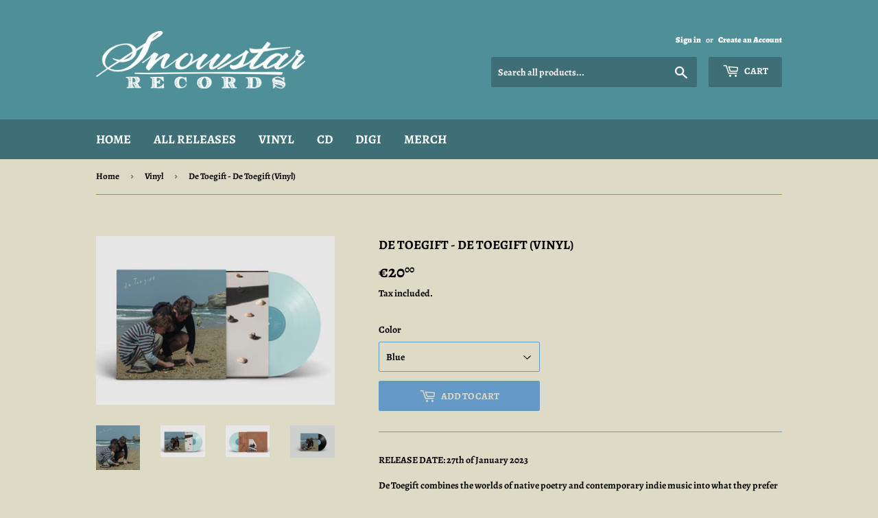

--- FILE ---
content_type: text/html; charset=utf-8
request_url: https://snowstar-records.myshopify.com/collections/vinyl/products/de-toegift-de-toegift-vinyl
body_size: 15691
content:
<!doctype html>
<html class="no-touch no-js">
<head>
  <script>(function(H){H.className=H.className.replace(/\bno-js\b/,'js')})(document.documentElement)</script>
  <!-- Basic page needs ================================================== -->
  <meta charset="utf-8">
  <meta http-equiv="X-UA-Compatible" content="IE=edge,chrome=1">

  
  <link rel="shortcut icon" href="//snowstar-records.myshopify.com/cdn/shop/files/LOGO_DEF_SQUARE_32x32.jpg?v=1613642114" type="image/png" />
  

  <!-- Title and description ================================================== -->
  <title>
  De Toegift - De Toegift (Vinyl) &ndash; Snowstar Records
  </title>

  
    <meta name="description" content="RELEASE DATE: 27th of January 2023 De Toegift combines the worlds of native poetry and contemporary indie music into what they prefer to make themselves: Dutch indie with influences from jazz. Always looking for experiment, authenticity and the perfect song, the quartet plays with themes about time and nostalgia.About ">
  

  <!-- Product meta ================================================== -->
  <!-- /snippets/social-meta-tags.liquid -->




<meta property="og:site_name" content="Snowstar Records">
<meta property="og:url" content="https://snowstar-records.myshopify.com/products/de-toegift-de-toegift-vinyl">
<meta property="og:title" content="De Toegift - De Toegift (Vinyl)">
<meta property="og:type" content="product">
<meta property="og:description" content="RELEASE DATE: 27th of January 2023 De Toegift combines the worlds of native poetry and contemporary indie music into what they prefer to make themselves: Dutch indie with influences from jazz. Always looking for experiment, authenticity and the perfect song, the quartet plays with themes about time and nostalgia.About ">

  <meta property="og:price:amount" content="20,00">
  <meta property="og:price:currency" content="EUR">

<meta property="og:image" content="http://snowstar-records.myshopify.com/cdn/shop/products/AlbumCover_DeToegift_Album_3c73248a-a3b5-40d4-9e33-4ba449b49b86_1200x1200.jpg?v=1668428493"><meta property="og:image" content="http://snowstar-records.myshopify.com/cdn/shop/products/DeToegift-DeToegift-Front_1200x1200.jpg?v=1669114818"><meta property="og:image" content="http://snowstar-records.myshopify.com/cdn/shop/products/DeToegift-DeToegift-Back_1200x1200.jpg?v=1669114818">
<meta property="og:image:secure_url" content="https://snowstar-records.myshopify.com/cdn/shop/products/AlbumCover_DeToegift_Album_3c73248a-a3b5-40d4-9e33-4ba449b49b86_1200x1200.jpg?v=1668428493"><meta property="og:image:secure_url" content="https://snowstar-records.myshopify.com/cdn/shop/products/DeToegift-DeToegift-Front_1200x1200.jpg?v=1669114818"><meta property="og:image:secure_url" content="https://snowstar-records.myshopify.com/cdn/shop/products/DeToegift-DeToegift-Back_1200x1200.jpg?v=1669114818">


  <meta name="twitter:site" content="@snowstarrecords">

<meta name="twitter:card" content="summary_large_image">
<meta name="twitter:title" content="De Toegift - De Toegift (Vinyl)">
<meta name="twitter:description" content="RELEASE DATE: 27th of January 2023 De Toegift combines the worlds of native poetry and contemporary indie music into what they prefer to make themselves: Dutch indie with influences from jazz. Always looking for experiment, authenticity and the perfect song, the quartet plays with themes about time and nostalgia.About ">


  <!-- Helpers ================================================== -->
  <link rel="canonical" href="https://snowstar-records.myshopify.com/products/de-toegift-de-toegift-vinyl">
  <meta name="viewport" content="width=device-width,initial-scale=1">

  <!-- CSS ================================================== -->
  <link href="//snowstar-records.myshopify.com/cdn/shop/t/2/assets/theme.scss.css?v=114730134947625149071759259229" rel="stylesheet" type="text/css" media="all" />

  <!-- Header hook for plugins ================================================== -->
  <script>window.performance && window.performance.mark && window.performance.mark('shopify.content_for_header.start');</script><meta id="shopify-digital-wallet" name="shopify-digital-wallet" content="/11784912955/digital_wallets/dialog">
<meta name="shopify-checkout-api-token" content="f3862b613db6aca8bad8f8b5383a18fb">
<meta id="in-context-paypal-metadata" data-shop-id="11784912955" data-venmo-supported="false" data-environment="production" data-locale="en_US" data-paypal-v4="true" data-currency="EUR">
<link rel="alternate" type="application/json+oembed" href="https://snowstar-records.myshopify.com/products/de-toegift-de-toegift-vinyl.oembed">
<script async="async" src="/checkouts/internal/preloads.js?locale=en-NL"></script>
<script id="shopify-features" type="application/json">{"accessToken":"f3862b613db6aca8bad8f8b5383a18fb","betas":["rich-media-storefront-analytics"],"domain":"snowstar-records.myshopify.com","predictiveSearch":true,"shopId":11784912955,"locale":"en"}</script>
<script>var Shopify = Shopify || {};
Shopify.shop = "snowstar-records.myshopify.com";
Shopify.locale = "en";
Shopify.currency = {"active":"EUR","rate":"1.0"};
Shopify.country = "NL";
Shopify.theme = {"name":"Supply","id":40979529787,"schema_name":"Supply","schema_version":"7.2.3","theme_store_id":679,"role":"main"};
Shopify.theme.handle = "null";
Shopify.theme.style = {"id":null,"handle":null};
Shopify.cdnHost = "snowstar-records.myshopify.com/cdn";
Shopify.routes = Shopify.routes || {};
Shopify.routes.root = "/";</script>
<script type="module">!function(o){(o.Shopify=o.Shopify||{}).modules=!0}(window);</script>
<script>!function(o){function n(){var o=[];function n(){o.push(Array.prototype.slice.apply(arguments))}return n.q=o,n}var t=o.Shopify=o.Shopify||{};t.loadFeatures=n(),t.autoloadFeatures=n()}(window);</script>
<script id="shop-js-analytics" type="application/json">{"pageType":"product"}</script>
<script defer="defer" async type="module" src="//snowstar-records.myshopify.com/cdn/shopifycloud/shop-js/modules/v2/client.init-shop-cart-sync_IZsNAliE.en.esm.js"></script>
<script defer="defer" async type="module" src="//snowstar-records.myshopify.com/cdn/shopifycloud/shop-js/modules/v2/chunk.common_0OUaOowp.esm.js"></script>
<script type="module">
  await import("//snowstar-records.myshopify.com/cdn/shopifycloud/shop-js/modules/v2/client.init-shop-cart-sync_IZsNAliE.en.esm.js");
await import("//snowstar-records.myshopify.com/cdn/shopifycloud/shop-js/modules/v2/chunk.common_0OUaOowp.esm.js");

  window.Shopify.SignInWithShop?.initShopCartSync?.({"fedCMEnabled":true,"windoidEnabled":true});

</script>
<script id="__st">var __st={"a":11784912955,"offset":3600,"reqid":"caf6263f-8324-4250-aa6c-45034fb3953a-1768420519","pageurl":"snowstar-records.myshopify.com\/collections\/vinyl\/products\/de-toegift-de-toegift-vinyl","u":"b7973ea091c2","p":"product","rtyp":"product","rid":7517343711399};</script>
<script>window.ShopifyPaypalV4VisibilityTracking = true;</script>
<script id="captcha-bootstrap">!function(){'use strict';const t='contact',e='account',n='new_comment',o=[[t,t],['blogs',n],['comments',n],[t,'customer']],c=[[e,'customer_login'],[e,'guest_login'],[e,'recover_customer_password'],[e,'create_customer']],r=t=>t.map((([t,e])=>`form[action*='/${t}']:not([data-nocaptcha='true']) input[name='form_type'][value='${e}']`)).join(','),a=t=>()=>t?[...document.querySelectorAll(t)].map((t=>t.form)):[];function s(){const t=[...o],e=r(t);return a(e)}const i='password',u='form_key',d=['recaptcha-v3-token','g-recaptcha-response','h-captcha-response',i],f=()=>{try{return window.sessionStorage}catch{return}},m='__shopify_v',_=t=>t.elements[u];function p(t,e,n=!1){try{const o=window.sessionStorage,c=JSON.parse(o.getItem(e)),{data:r}=function(t){const{data:e,action:n}=t;return t[m]||n?{data:e,action:n}:{data:t,action:n}}(c);for(const[e,n]of Object.entries(r))t.elements[e]&&(t.elements[e].value=n);n&&o.removeItem(e)}catch(o){console.error('form repopulation failed',{error:o})}}const l='form_type',E='cptcha';function T(t){t.dataset[E]=!0}const w=window,h=w.document,L='Shopify',v='ce_forms',y='captcha';let A=!1;((t,e)=>{const n=(g='f06e6c50-85a8-45c8-87d0-21a2b65856fe',I='https://cdn.shopify.com/shopifycloud/storefront-forms-hcaptcha/ce_storefront_forms_captcha_hcaptcha.v1.5.2.iife.js',D={infoText:'Protected by hCaptcha',privacyText:'Privacy',termsText:'Terms'},(t,e,n)=>{const o=w[L][v],c=o.bindForm;if(c)return c(t,g,e,D).then(n);var r;o.q.push([[t,g,e,D],n]),r=I,A||(h.body.append(Object.assign(h.createElement('script'),{id:'captcha-provider',async:!0,src:r})),A=!0)});var g,I,D;w[L]=w[L]||{},w[L][v]=w[L][v]||{},w[L][v].q=[],w[L][y]=w[L][y]||{},w[L][y].protect=function(t,e){n(t,void 0,e),T(t)},Object.freeze(w[L][y]),function(t,e,n,w,h,L){const[v,y,A,g]=function(t,e,n){const i=e?o:[],u=t?c:[],d=[...i,...u],f=r(d),m=r(i),_=r(d.filter((([t,e])=>n.includes(e))));return[a(f),a(m),a(_),s()]}(w,h,L),I=t=>{const e=t.target;return e instanceof HTMLFormElement?e:e&&e.form},D=t=>v().includes(t);t.addEventListener('submit',(t=>{const e=I(t);if(!e)return;const n=D(e)&&!e.dataset.hcaptchaBound&&!e.dataset.recaptchaBound,o=_(e),c=g().includes(e)&&(!o||!o.value);(n||c)&&t.preventDefault(),c&&!n&&(function(t){try{if(!f())return;!function(t){const e=f();if(!e)return;const n=_(t);if(!n)return;const o=n.value;o&&e.removeItem(o)}(t);const e=Array.from(Array(32),(()=>Math.random().toString(36)[2])).join('');!function(t,e){_(t)||t.append(Object.assign(document.createElement('input'),{type:'hidden',name:u})),t.elements[u].value=e}(t,e),function(t,e){const n=f();if(!n)return;const o=[...t.querySelectorAll(`input[type='${i}']`)].map((({name:t})=>t)),c=[...d,...o],r={};for(const[a,s]of new FormData(t).entries())c.includes(a)||(r[a]=s);n.setItem(e,JSON.stringify({[m]:1,action:t.action,data:r}))}(t,e)}catch(e){console.error('failed to persist form',e)}}(e),e.submit())}));const S=(t,e)=>{t&&!t.dataset[E]&&(n(t,e.some((e=>e===t))),T(t))};for(const o of['focusin','change'])t.addEventListener(o,(t=>{const e=I(t);D(e)&&S(e,y())}));const B=e.get('form_key'),M=e.get(l),P=B&&M;t.addEventListener('DOMContentLoaded',(()=>{const t=y();if(P)for(const e of t)e.elements[l].value===M&&p(e,B);[...new Set([...A(),...v().filter((t=>'true'===t.dataset.shopifyCaptcha))])].forEach((e=>S(e,t)))}))}(h,new URLSearchParams(w.location.search),n,t,e,['guest_login'])})(!0,!0)}();</script>
<script integrity="sha256-4kQ18oKyAcykRKYeNunJcIwy7WH5gtpwJnB7kiuLZ1E=" data-source-attribution="shopify.loadfeatures" defer="defer" src="//snowstar-records.myshopify.com/cdn/shopifycloud/storefront/assets/storefront/load_feature-a0a9edcb.js" crossorigin="anonymous"></script>
<script data-source-attribution="shopify.dynamic_checkout.dynamic.init">var Shopify=Shopify||{};Shopify.PaymentButton=Shopify.PaymentButton||{isStorefrontPortableWallets:!0,init:function(){window.Shopify.PaymentButton.init=function(){};var t=document.createElement("script");t.src="https://snowstar-records.myshopify.com/cdn/shopifycloud/portable-wallets/latest/portable-wallets.en.js",t.type="module",document.head.appendChild(t)}};
</script>
<script data-source-attribution="shopify.dynamic_checkout.buyer_consent">
  function portableWalletsHideBuyerConsent(e){var t=document.getElementById("shopify-buyer-consent"),n=document.getElementById("shopify-subscription-policy-button");t&&n&&(t.classList.add("hidden"),t.setAttribute("aria-hidden","true"),n.removeEventListener("click",e))}function portableWalletsShowBuyerConsent(e){var t=document.getElementById("shopify-buyer-consent"),n=document.getElementById("shopify-subscription-policy-button");t&&n&&(t.classList.remove("hidden"),t.removeAttribute("aria-hidden"),n.addEventListener("click",e))}window.Shopify?.PaymentButton&&(window.Shopify.PaymentButton.hideBuyerConsent=portableWalletsHideBuyerConsent,window.Shopify.PaymentButton.showBuyerConsent=portableWalletsShowBuyerConsent);
</script>
<script data-source-attribution="shopify.dynamic_checkout.cart.bootstrap">document.addEventListener("DOMContentLoaded",(function(){function t(){return document.querySelector("shopify-accelerated-checkout-cart, shopify-accelerated-checkout")}if(t())Shopify.PaymentButton.init();else{new MutationObserver((function(e,n){t()&&(Shopify.PaymentButton.init(),n.disconnect())})).observe(document.body,{childList:!0,subtree:!0})}}));
</script>
<link id="shopify-accelerated-checkout-styles" rel="stylesheet" media="screen" href="https://snowstar-records.myshopify.com/cdn/shopifycloud/portable-wallets/latest/accelerated-checkout-backwards-compat.css" crossorigin="anonymous">
<style id="shopify-accelerated-checkout-cart">
        #shopify-buyer-consent {
  margin-top: 1em;
  display: inline-block;
  width: 100%;
}

#shopify-buyer-consent.hidden {
  display: none;
}

#shopify-subscription-policy-button {
  background: none;
  border: none;
  padding: 0;
  text-decoration: underline;
  font-size: inherit;
  cursor: pointer;
}

#shopify-subscription-policy-button::before {
  box-shadow: none;
}

      </style>

<script>window.performance && window.performance.mark && window.performance.mark('shopify.content_for_header.end');</script>

  
  

  <script src="//snowstar-records.myshopify.com/cdn/shop/t/2/assets/jquery-2.2.3.min.js?v=58211863146907186831539599035" type="text/javascript"></script>

  <script src="//snowstar-records.myshopify.com/cdn/shop/t/2/assets/lazysizes.min.js?v=8147953233334221341539599035" async="async"></script>
  <script src="//snowstar-records.myshopify.com/cdn/shop/t/2/assets/vendor.js?v=106177282645720727331543760925" defer="defer"></script>
  <script src="//snowstar-records.myshopify.com/cdn/shop/t/2/assets/theme.js?v=44202447189188672501543760925" defer="defer"></script>


<link href="https://monorail-edge.shopifysvc.com" rel="dns-prefetch">
<script>(function(){if ("sendBeacon" in navigator && "performance" in window) {try {var session_token_from_headers = performance.getEntriesByType('navigation')[0].serverTiming.find(x => x.name == '_s').description;} catch {var session_token_from_headers = undefined;}var session_cookie_matches = document.cookie.match(/_shopify_s=([^;]*)/);var session_token_from_cookie = session_cookie_matches && session_cookie_matches.length === 2 ? session_cookie_matches[1] : "";var session_token = session_token_from_headers || session_token_from_cookie || "";function handle_abandonment_event(e) {var entries = performance.getEntries().filter(function(entry) {return /monorail-edge.shopifysvc.com/.test(entry.name);});if (!window.abandonment_tracked && entries.length === 0) {window.abandonment_tracked = true;var currentMs = Date.now();var navigation_start = performance.timing.navigationStart;var payload = {shop_id: 11784912955,url: window.location.href,navigation_start,duration: currentMs - navigation_start,session_token,page_type: "product"};window.navigator.sendBeacon("https://monorail-edge.shopifysvc.com/v1/produce", JSON.stringify({schema_id: "online_store_buyer_site_abandonment/1.1",payload: payload,metadata: {event_created_at_ms: currentMs,event_sent_at_ms: currentMs}}));}}window.addEventListener('pagehide', handle_abandonment_event);}}());</script>
<script id="web-pixels-manager-setup">(function e(e,d,r,n,o){if(void 0===o&&(o={}),!Boolean(null===(a=null===(i=window.Shopify)||void 0===i?void 0:i.analytics)||void 0===a?void 0:a.replayQueue)){var i,a;window.Shopify=window.Shopify||{};var t=window.Shopify;t.analytics=t.analytics||{};var s=t.analytics;s.replayQueue=[],s.publish=function(e,d,r){return s.replayQueue.push([e,d,r]),!0};try{self.performance.mark("wpm:start")}catch(e){}var l=function(){var e={modern:/Edge?\/(1{2}[4-9]|1[2-9]\d|[2-9]\d{2}|\d{4,})\.\d+(\.\d+|)|Firefox\/(1{2}[4-9]|1[2-9]\d|[2-9]\d{2}|\d{4,})\.\d+(\.\d+|)|Chrom(ium|e)\/(9{2}|\d{3,})\.\d+(\.\d+|)|(Maci|X1{2}).+ Version\/(15\.\d+|(1[6-9]|[2-9]\d|\d{3,})\.\d+)([,.]\d+|)( \(\w+\)|)( Mobile\/\w+|) Safari\/|Chrome.+OPR\/(9{2}|\d{3,})\.\d+\.\d+|(CPU[ +]OS|iPhone[ +]OS|CPU[ +]iPhone|CPU IPhone OS|CPU iPad OS)[ +]+(15[._]\d+|(1[6-9]|[2-9]\d|\d{3,})[._]\d+)([._]\d+|)|Android:?[ /-](13[3-9]|1[4-9]\d|[2-9]\d{2}|\d{4,})(\.\d+|)(\.\d+|)|Android.+Firefox\/(13[5-9]|1[4-9]\d|[2-9]\d{2}|\d{4,})\.\d+(\.\d+|)|Android.+Chrom(ium|e)\/(13[3-9]|1[4-9]\d|[2-9]\d{2}|\d{4,})\.\d+(\.\d+|)|SamsungBrowser\/([2-9]\d|\d{3,})\.\d+/,legacy:/Edge?\/(1[6-9]|[2-9]\d|\d{3,})\.\d+(\.\d+|)|Firefox\/(5[4-9]|[6-9]\d|\d{3,})\.\d+(\.\d+|)|Chrom(ium|e)\/(5[1-9]|[6-9]\d|\d{3,})\.\d+(\.\d+|)([\d.]+$|.*Safari\/(?![\d.]+ Edge\/[\d.]+$))|(Maci|X1{2}).+ Version\/(10\.\d+|(1[1-9]|[2-9]\d|\d{3,})\.\d+)([,.]\d+|)( \(\w+\)|)( Mobile\/\w+|) Safari\/|Chrome.+OPR\/(3[89]|[4-9]\d|\d{3,})\.\d+\.\d+|(CPU[ +]OS|iPhone[ +]OS|CPU[ +]iPhone|CPU IPhone OS|CPU iPad OS)[ +]+(10[._]\d+|(1[1-9]|[2-9]\d|\d{3,})[._]\d+)([._]\d+|)|Android:?[ /-](13[3-9]|1[4-9]\d|[2-9]\d{2}|\d{4,})(\.\d+|)(\.\d+|)|Mobile Safari.+OPR\/([89]\d|\d{3,})\.\d+\.\d+|Android.+Firefox\/(13[5-9]|1[4-9]\d|[2-9]\d{2}|\d{4,})\.\d+(\.\d+|)|Android.+Chrom(ium|e)\/(13[3-9]|1[4-9]\d|[2-9]\d{2}|\d{4,})\.\d+(\.\d+|)|Android.+(UC? ?Browser|UCWEB|U3)[ /]?(15\.([5-9]|\d{2,})|(1[6-9]|[2-9]\d|\d{3,})\.\d+)\.\d+|SamsungBrowser\/(5\.\d+|([6-9]|\d{2,})\.\d+)|Android.+MQ{2}Browser\/(14(\.(9|\d{2,})|)|(1[5-9]|[2-9]\d|\d{3,})(\.\d+|))(\.\d+|)|K[Aa][Ii]OS\/(3\.\d+|([4-9]|\d{2,})\.\d+)(\.\d+|)/},d=e.modern,r=e.legacy,n=navigator.userAgent;return n.match(d)?"modern":n.match(r)?"legacy":"unknown"}(),u="modern"===l?"modern":"legacy",c=(null!=n?n:{modern:"",legacy:""})[u],f=function(e){return[e.baseUrl,"/wpm","/b",e.hashVersion,"modern"===e.buildTarget?"m":"l",".js"].join("")}({baseUrl:d,hashVersion:r,buildTarget:u}),m=function(e){var d=e.version,r=e.bundleTarget,n=e.surface,o=e.pageUrl,i=e.monorailEndpoint;return{emit:function(e){var a=e.status,t=e.errorMsg,s=(new Date).getTime(),l=JSON.stringify({metadata:{event_sent_at_ms:s},events:[{schema_id:"web_pixels_manager_load/3.1",payload:{version:d,bundle_target:r,page_url:o,status:a,surface:n,error_msg:t},metadata:{event_created_at_ms:s}}]});if(!i)return console&&console.warn&&console.warn("[Web Pixels Manager] No Monorail endpoint provided, skipping logging."),!1;try{return self.navigator.sendBeacon.bind(self.navigator)(i,l)}catch(e){}var u=new XMLHttpRequest;try{return u.open("POST",i,!0),u.setRequestHeader("Content-Type","text/plain"),u.send(l),!0}catch(e){return console&&console.warn&&console.warn("[Web Pixels Manager] Got an unhandled error while logging to Monorail."),!1}}}}({version:r,bundleTarget:l,surface:e.surface,pageUrl:self.location.href,monorailEndpoint:e.monorailEndpoint});try{o.browserTarget=l,function(e){var d=e.src,r=e.async,n=void 0===r||r,o=e.onload,i=e.onerror,a=e.sri,t=e.scriptDataAttributes,s=void 0===t?{}:t,l=document.createElement("script"),u=document.querySelector("head"),c=document.querySelector("body");if(l.async=n,l.src=d,a&&(l.integrity=a,l.crossOrigin="anonymous"),s)for(var f in s)if(Object.prototype.hasOwnProperty.call(s,f))try{l.dataset[f]=s[f]}catch(e){}if(o&&l.addEventListener("load",o),i&&l.addEventListener("error",i),u)u.appendChild(l);else{if(!c)throw new Error("Did not find a head or body element to append the script");c.appendChild(l)}}({src:f,async:!0,onload:function(){if(!function(){var e,d;return Boolean(null===(d=null===(e=window.Shopify)||void 0===e?void 0:e.analytics)||void 0===d?void 0:d.initialized)}()){var d=window.webPixelsManager.init(e)||void 0;if(d){var r=window.Shopify.analytics;r.replayQueue.forEach((function(e){var r=e[0],n=e[1],o=e[2];d.publishCustomEvent(r,n,o)})),r.replayQueue=[],r.publish=d.publishCustomEvent,r.visitor=d.visitor,r.initialized=!0}}},onerror:function(){return m.emit({status:"failed",errorMsg:"".concat(f," has failed to load")})},sri:function(e){var d=/^sha384-[A-Za-z0-9+/=]+$/;return"string"==typeof e&&d.test(e)}(c)?c:"",scriptDataAttributes:o}),m.emit({status:"loading"})}catch(e){m.emit({status:"failed",errorMsg:(null==e?void 0:e.message)||"Unknown error"})}}})({shopId: 11784912955,storefrontBaseUrl: "https://snowstar-records.myshopify.com",extensionsBaseUrl: "https://extensions.shopifycdn.com/cdn/shopifycloud/web-pixels-manager",monorailEndpoint: "https://monorail-edge.shopifysvc.com/unstable/produce_batch",surface: "storefront-renderer",enabledBetaFlags: ["2dca8a86","a0d5f9d2"],webPixelsConfigList: [{"id":"shopify-app-pixel","configuration":"{}","eventPayloadVersion":"v1","runtimeContext":"STRICT","scriptVersion":"0450","apiClientId":"shopify-pixel","type":"APP","privacyPurposes":["ANALYTICS","MARKETING"]},{"id":"shopify-custom-pixel","eventPayloadVersion":"v1","runtimeContext":"LAX","scriptVersion":"0450","apiClientId":"shopify-pixel","type":"CUSTOM","privacyPurposes":["ANALYTICS","MARKETING"]}],isMerchantRequest: false,initData: {"shop":{"name":"Snowstar Records","paymentSettings":{"currencyCode":"EUR"},"myshopifyDomain":"snowstar-records.myshopify.com","countryCode":"NL","storefrontUrl":"https:\/\/snowstar-records.myshopify.com"},"customer":null,"cart":null,"checkout":null,"productVariants":[{"price":{"amount":20.0,"currencyCode":"EUR"},"product":{"title":"De Toegift - De Toegift (Vinyl)","vendor":"Snowstar Records","id":"7517343711399","untranslatedTitle":"De Toegift - De Toegift (Vinyl)","url":"\/products\/de-toegift-de-toegift-vinyl","type":""},"id":"42892931334311","image":{"src":"\/\/snowstar-records.myshopify.com\/cdn\/shop\/products\/DeToegift-DeToegift-Front.jpg?v=1669114818"},"sku":"DeToegiftVinyl","title":"Blue","untranslatedTitle":"Blue"},{"price":{"amount":20.0,"currencyCode":"EUR"},"product":{"title":"De Toegift - De Toegift (Vinyl)","vendor":"Snowstar Records","id":"7517343711399","untranslatedTitle":"De Toegift - De Toegift (Vinyl)","url":"\/products\/de-toegift-de-toegift-vinyl","type":""},"id":"46791749468494","image":{"src":"\/\/snowstar-records.myshopify.com\/cdn\/shop\/files\/Vinylmockupzwart_c41e1b21-4a43-4fd6-b560-6b162c73282c.png?v=1686657164"},"sku":"DeToegiftVinylBlack","title":"Black","untranslatedTitle":"Black"}],"purchasingCompany":null},},"https://snowstar-records.myshopify.com/cdn","7cecd0b6w90c54c6cpe92089d5m57a67346",{"modern":"","legacy":""},{"shopId":"11784912955","storefrontBaseUrl":"https:\/\/snowstar-records.myshopify.com","extensionBaseUrl":"https:\/\/extensions.shopifycdn.com\/cdn\/shopifycloud\/web-pixels-manager","surface":"storefront-renderer","enabledBetaFlags":"[\"2dca8a86\", \"a0d5f9d2\"]","isMerchantRequest":"false","hashVersion":"7cecd0b6w90c54c6cpe92089d5m57a67346","publish":"custom","events":"[[\"page_viewed\",{}],[\"product_viewed\",{\"productVariant\":{\"price\":{\"amount\":20.0,\"currencyCode\":\"EUR\"},\"product\":{\"title\":\"De Toegift - De Toegift (Vinyl)\",\"vendor\":\"Snowstar Records\",\"id\":\"7517343711399\",\"untranslatedTitle\":\"De Toegift - De Toegift (Vinyl)\",\"url\":\"\/products\/de-toegift-de-toegift-vinyl\",\"type\":\"\"},\"id\":\"42892931334311\",\"image\":{\"src\":\"\/\/snowstar-records.myshopify.com\/cdn\/shop\/products\/DeToegift-DeToegift-Front.jpg?v=1669114818\"},\"sku\":\"DeToegiftVinyl\",\"title\":\"Blue\",\"untranslatedTitle\":\"Blue\"}}]]"});</script><script>
  window.ShopifyAnalytics = window.ShopifyAnalytics || {};
  window.ShopifyAnalytics.meta = window.ShopifyAnalytics.meta || {};
  window.ShopifyAnalytics.meta.currency = 'EUR';
  var meta = {"product":{"id":7517343711399,"gid":"gid:\/\/shopify\/Product\/7517343711399","vendor":"Snowstar Records","type":"","handle":"de-toegift-de-toegift-vinyl","variants":[{"id":42892931334311,"price":2000,"name":"De Toegift - De Toegift (Vinyl) - Blue","public_title":"Blue","sku":"DeToegiftVinyl"},{"id":46791749468494,"price":2000,"name":"De Toegift - De Toegift (Vinyl) - Black","public_title":"Black","sku":"DeToegiftVinylBlack"}],"remote":false},"page":{"pageType":"product","resourceType":"product","resourceId":7517343711399,"requestId":"caf6263f-8324-4250-aa6c-45034fb3953a-1768420519"}};
  for (var attr in meta) {
    window.ShopifyAnalytics.meta[attr] = meta[attr];
  }
</script>
<script class="analytics">
  (function () {
    var customDocumentWrite = function(content) {
      var jquery = null;

      if (window.jQuery) {
        jquery = window.jQuery;
      } else if (window.Checkout && window.Checkout.$) {
        jquery = window.Checkout.$;
      }

      if (jquery) {
        jquery('body').append(content);
      }
    };

    var hasLoggedConversion = function(token) {
      if (token) {
        return document.cookie.indexOf('loggedConversion=' + token) !== -1;
      }
      return false;
    }

    var setCookieIfConversion = function(token) {
      if (token) {
        var twoMonthsFromNow = new Date(Date.now());
        twoMonthsFromNow.setMonth(twoMonthsFromNow.getMonth() + 2);

        document.cookie = 'loggedConversion=' + token + '; expires=' + twoMonthsFromNow;
      }
    }

    var trekkie = window.ShopifyAnalytics.lib = window.trekkie = window.trekkie || [];
    if (trekkie.integrations) {
      return;
    }
    trekkie.methods = [
      'identify',
      'page',
      'ready',
      'track',
      'trackForm',
      'trackLink'
    ];
    trekkie.factory = function(method) {
      return function() {
        var args = Array.prototype.slice.call(arguments);
        args.unshift(method);
        trekkie.push(args);
        return trekkie;
      };
    };
    for (var i = 0; i < trekkie.methods.length; i++) {
      var key = trekkie.methods[i];
      trekkie[key] = trekkie.factory(key);
    }
    trekkie.load = function(config) {
      trekkie.config = config || {};
      trekkie.config.initialDocumentCookie = document.cookie;
      var first = document.getElementsByTagName('script')[0];
      var script = document.createElement('script');
      script.type = 'text/javascript';
      script.onerror = function(e) {
        var scriptFallback = document.createElement('script');
        scriptFallback.type = 'text/javascript';
        scriptFallback.onerror = function(error) {
                var Monorail = {
      produce: function produce(monorailDomain, schemaId, payload) {
        var currentMs = new Date().getTime();
        var event = {
          schema_id: schemaId,
          payload: payload,
          metadata: {
            event_created_at_ms: currentMs,
            event_sent_at_ms: currentMs
          }
        };
        return Monorail.sendRequest("https://" + monorailDomain + "/v1/produce", JSON.stringify(event));
      },
      sendRequest: function sendRequest(endpointUrl, payload) {
        // Try the sendBeacon API
        if (window && window.navigator && typeof window.navigator.sendBeacon === 'function' && typeof window.Blob === 'function' && !Monorail.isIos12()) {
          var blobData = new window.Blob([payload], {
            type: 'text/plain'
          });

          if (window.navigator.sendBeacon(endpointUrl, blobData)) {
            return true;
          } // sendBeacon was not successful

        } // XHR beacon

        var xhr = new XMLHttpRequest();

        try {
          xhr.open('POST', endpointUrl);
          xhr.setRequestHeader('Content-Type', 'text/plain');
          xhr.send(payload);
        } catch (e) {
          console.log(e);
        }

        return false;
      },
      isIos12: function isIos12() {
        return window.navigator.userAgent.lastIndexOf('iPhone; CPU iPhone OS 12_') !== -1 || window.navigator.userAgent.lastIndexOf('iPad; CPU OS 12_') !== -1;
      }
    };
    Monorail.produce('monorail-edge.shopifysvc.com',
      'trekkie_storefront_load_errors/1.1',
      {shop_id: 11784912955,
      theme_id: 40979529787,
      app_name: "storefront",
      context_url: window.location.href,
      source_url: "//snowstar-records.myshopify.com/cdn/s/trekkie.storefront.55c6279c31a6628627b2ba1c5ff367020da294e2.min.js"});

        };
        scriptFallback.async = true;
        scriptFallback.src = '//snowstar-records.myshopify.com/cdn/s/trekkie.storefront.55c6279c31a6628627b2ba1c5ff367020da294e2.min.js';
        first.parentNode.insertBefore(scriptFallback, first);
      };
      script.async = true;
      script.src = '//snowstar-records.myshopify.com/cdn/s/trekkie.storefront.55c6279c31a6628627b2ba1c5ff367020da294e2.min.js';
      first.parentNode.insertBefore(script, first);
    };
    trekkie.load(
      {"Trekkie":{"appName":"storefront","development":false,"defaultAttributes":{"shopId":11784912955,"isMerchantRequest":null,"themeId":40979529787,"themeCityHash":"14136276464948785649","contentLanguage":"en","currency":"EUR","eventMetadataId":"e2f66d75-ba15-4c24-b51c-3a9fd57f2190"},"isServerSideCookieWritingEnabled":true,"monorailRegion":"shop_domain","enabledBetaFlags":["65f19447"]},"Session Attribution":{},"S2S":{"facebookCapiEnabled":false,"source":"trekkie-storefront-renderer","apiClientId":580111}}
    );

    var loaded = false;
    trekkie.ready(function() {
      if (loaded) return;
      loaded = true;

      window.ShopifyAnalytics.lib = window.trekkie;

      var originalDocumentWrite = document.write;
      document.write = customDocumentWrite;
      try { window.ShopifyAnalytics.merchantGoogleAnalytics.call(this); } catch(error) {};
      document.write = originalDocumentWrite;

      window.ShopifyAnalytics.lib.page(null,{"pageType":"product","resourceType":"product","resourceId":7517343711399,"requestId":"caf6263f-8324-4250-aa6c-45034fb3953a-1768420519","shopifyEmitted":true});

      var match = window.location.pathname.match(/checkouts\/(.+)\/(thank_you|post_purchase)/)
      var token = match? match[1]: undefined;
      if (!hasLoggedConversion(token)) {
        setCookieIfConversion(token);
        window.ShopifyAnalytics.lib.track("Viewed Product",{"currency":"EUR","variantId":42892931334311,"productId":7517343711399,"productGid":"gid:\/\/shopify\/Product\/7517343711399","name":"De Toegift - De Toegift (Vinyl) - Blue","price":"20.00","sku":"DeToegiftVinyl","brand":"Snowstar Records","variant":"Blue","category":"","nonInteraction":true,"remote":false},undefined,undefined,{"shopifyEmitted":true});
      window.ShopifyAnalytics.lib.track("monorail:\/\/trekkie_storefront_viewed_product\/1.1",{"currency":"EUR","variantId":42892931334311,"productId":7517343711399,"productGid":"gid:\/\/shopify\/Product\/7517343711399","name":"De Toegift - De Toegift (Vinyl) - Blue","price":"20.00","sku":"DeToegiftVinyl","brand":"Snowstar Records","variant":"Blue","category":"","nonInteraction":true,"remote":false,"referer":"https:\/\/snowstar-records.myshopify.com\/collections\/vinyl\/products\/de-toegift-de-toegift-vinyl"});
      }
    });


        var eventsListenerScript = document.createElement('script');
        eventsListenerScript.async = true;
        eventsListenerScript.src = "//snowstar-records.myshopify.com/cdn/shopifycloud/storefront/assets/shop_events_listener-3da45d37.js";
        document.getElementsByTagName('head')[0].appendChild(eventsListenerScript);

})();</script>
<script
  defer
  src="https://snowstar-records.myshopify.com/cdn/shopifycloud/perf-kit/shopify-perf-kit-3.0.3.min.js"
  data-application="storefront-renderer"
  data-shop-id="11784912955"
  data-render-region="gcp-us-east1"
  data-page-type="product"
  data-theme-instance-id="40979529787"
  data-theme-name="Supply"
  data-theme-version="7.2.3"
  data-monorail-region="shop_domain"
  data-resource-timing-sampling-rate="10"
  data-shs="true"
  data-shs-beacon="true"
  data-shs-export-with-fetch="true"
  data-shs-logs-sample-rate="1"
  data-shs-beacon-endpoint="https://snowstar-records.myshopify.com/api/collect"
></script>
</head>

<body id="de-toegift-de-toegift-vinyl" class="template-product" >

  <div id="shopify-section-header" class="shopify-section header-section"><header class="site-header" role="banner" data-section-id="header" data-section-type="header-section">
  <div class="wrapper">

    <div class="grid--full">
      <div class="grid-item large--one-half">
        
          <div class="h1 header-logo" itemscope itemtype="http://schema.org/Organization">
        
          
          

          <a href="/" itemprop="url">
            <div class="lazyload__image-wrapper no-js header-logo__image" style="max-width:305px;">
              <div style="padding-top:27.43039707895938%;">
                <img class="lazyload js"
                  data-src="//snowstar-records.myshopify.com/cdn/shop/files/LOGO_DEF_WHITE_{width}x.png?v=1613642229"
                  data-widths="[180, 360, 540, 720, 900, 1080, 1296, 1512, 1728, 2048]"
                  data-aspectratio="3.6455906821963393"
                  data-sizes="auto"
                  alt="Snowstar Records"
                  style="width:305px;">
              </div>
            </div>
            <noscript>
              
              <img src="//snowstar-records.myshopify.com/cdn/shop/files/LOGO_DEF_WHITE_305x.png?v=1613642229"
                srcset="//snowstar-records.myshopify.com/cdn/shop/files/LOGO_DEF_WHITE_305x.png?v=1613642229 1x, //snowstar-records.myshopify.com/cdn/shop/files/LOGO_DEF_WHITE_305x@2x.png?v=1613642229 2x"
                alt="Snowstar Records"
                itemprop="logo"
                style="max-width:305px;">
            </noscript>
          </a>
          
        
          </div>
        
      </div>

      <div class="grid-item large--one-half text-center large--text-right">
        
          <div class="site-header--text-links">
            

            
              <span class="site-header--meta-links medium-down--hide">
                
                  <a href="https://shopify.com/11784912955/account?locale=en&amp;region_country=NL" id="customer_login_link">Sign in</a>
                  <span class="site-header--spacer">or</span>
                  <a href="https://shopify.com/11784912955/account?locale=en" id="customer_register_link">Create an Account</a>
                
              </span>
            
          </div>

          <br class="medium-down--hide">
        

        <form action="/search" method="get" class="search-bar" role="search">
  <input type="hidden" name="type" value="product">

  <input type="search" name="q" value="" placeholder="Search all products..." aria-label="Search all products...">
  <button type="submit" class="search-bar--submit icon-fallback-text">
    <span class="icon icon-search" aria-hidden="true"></span>
    <span class="fallback-text">Search</span>
  </button>
</form>


        <a href="/cart" class="header-cart-btn cart-toggle">
          <span class="icon icon-cart"></span>
          Cart <span class="cart-count cart-badge--desktop hidden-count">0</span>
        </a>
      </div>
    </div>

  </div>
</header>

<div id="mobileNavBar">
  <div class="display-table-cell">
    <button class="menu-toggle mobileNavBar-link" aria-controls="navBar" aria-expanded="false"><span class="icon icon-hamburger" aria-hidden="true"></span>Menu</button>
  </div>
  <div class="display-table-cell">
    <a href="/cart" class="cart-toggle mobileNavBar-link">
      <span class="icon icon-cart"></span>
      Cart <span class="cart-count hidden-count">0</span>
    </a>
  </div>
</div>

<nav class="nav-bar" id="navBar" role="navigation">
  <div class="wrapper">
    <form action="/search" method="get" class="search-bar" role="search">
  <input type="hidden" name="type" value="product">

  <input type="search" name="q" value="" placeholder="Search all products..." aria-label="Search all products...">
  <button type="submit" class="search-bar--submit icon-fallback-text">
    <span class="icon icon-search" aria-hidden="true"></span>
    <span class="fallback-text">Search</span>
  </button>
</form>

    <ul class="mobile-nav" id="MobileNav">
  
  
    
      <li>
        <a
          href="/"
          class="mobile-nav--link"
          data-meganav-type="child"
          >
            Home
        </a>
      </li>
    
  
    
      <li>
        <a
          href="/collections/releases"
          class="mobile-nav--link"
          data-meganav-type="child"
          >
            All Releases
        </a>
      </li>
    
  
    
      <li class="mobile-nav--active">
        <a
          href="/collections/vinyl"
          class="mobile-nav--link"
          data-meganav-type="child"
          aria-current="page">
            Vinyl
        </a>
      </li>
    
  
    
      <li>
        <a
          href="/collections/cd"
          class="mobile-nav--link"
          data-meganav-type="child"
          >
            CD
        </a>
      </li>
    
  
    
      <li>
        <a
          href="/collections/digi"
          class="mobile-nav--link"
          data-meganav-type="child"
          >
            Digi
        </a>
      </li>
    
  
    
      <li>
        <a
          href="/collections/merch"
          class="mobile-nav--link"
          data-meganav-type="child"
          >
            Merch
        </a>
      </li>
    
  

  
    
      <li class="customer-navlink large--hide"><a href="https://shopify.com/11784912955/account?locale=en&amp;region_country=NL" id="customer_login_link">Sign in</a></li>
      <li class="customer-navlink large--hide"><a href="https://shopify.com/11784912955/account?locale=en" id="customer_register_link">Create an Account</a></li>
    
  
</ul>

    <ul class="site-nav" id="AccessibleNav">
  
  
    
      <li>
        <a
          href="/"
          class="site-nav--link"
          data-meganav-type="child"
          >
            Home
        </a>
      </li>
    
  
    
      <li>
        <a
          href="/collections/releases"
          class="site-nav--link"
          data-meganav-type="child"
          >
            All Releases
        </a>
      </li>
    
  
    
      <li class="site-nav--active">
        <a
          href="/collections/vinyl"
          class="site-nav--link"
          data-meganav-type="child"
          aria-current="page">
            Vinyl
        </a>
      </li>
    
  
    
      <li>
        <a
          href="/collections/cd"
          class="site-nav--link"
          data-meganav-type="child"
          >
            CD
        </a>
      </li>
    
  
    
      <li>
        <a
          href="/collections/digi"
          class="site-nav--link"
          data-meganav-type="child"
          >
            Digi
        </a>
      </li>
    
  
    
      <li>
        <a
          href="/collections/merch"
          class="site-nav--link"
          data-meganav-type="child"
          >
            Merch
        </a>
      </li>
    
  

  
    
      <li class="customer-navlink large--hide"><a href="https://shopify.com/11784912955/account?locale=en&amp;region_country=NL" id="customer_login_link">Sign in</a></li>
      <li class="customer-navlink large--hide"><a href="https://shopify.com/11784912955/account?locale=en" id="customer_register_link">Create an Account</a></li>
    
  
</ul>
  </div>
</nav>




</div>

  <main class="wrapper main-content" role="main">

    

<div id="shopify-section-product-template" class="shopify-section product-template-section"><div id="ProductSection" data-section-id="product-template" data-section-type="product-template" data-zoom-toggle="zoom-in" data-zoom-enabled="true" data-related-enabled="" data-social-sharing="" data-show-compare-at-price="false" data-stock="false" data-incoming-transfer="false" data-ajax-cart-method="modal">





<nav class="breadcrumb" role="navigation" aria-label="breadcrumbs">
  <a href="/" title="Back to the frontpage">Home</a>

  

    
      <span class="divider" aria-hidden="true">&rsaquo;</span>
      
        
        <a href="/collections/vinyl" title="">Vinyl</a>
      
    
    <span class="divider" aria-hidden="true">&rsaquo;</span>
    <span class="breadcrumb--truncate">De Toegift - De Toegift (Vinyl)</span>

  
</nav>








  <style>
    .selector-wrapper select, .product-variants select {
      margin-bottom: 13px;
    }
  </style>


<div class="grid" itemscope itemtype="http://schema.org/Product">
  <meta itemprop="url" content="https://snowstar-records.myshopify.com/products/de-toegift-de-toegift-vinyl">
  <meta itemprop="image" content="//snowstar-records.myshopify.com/cdn/shop/products/AlbumCover_DeToegift_Album_3c73248a-a3b5-40d4-9e33-4ba449b49b86_grande.jpg?v=1668428493">

  <div class="grid-item large--two-fifths">
    <div class="grid">
      <div class="grid-item large--eleven-twelfths text-center">
        <div class="product-photo-container" id="productPhotoContainer-product-template">
          
          
<div id="productPhotoWrapper-product-template-33979743371431" class="lazyload__image-wrapper hide" data-image-id="33979743371431" style="max-width: 700px">
              <div class="no-js product__image-wrapper" style="padding-top:100.0%;">
                <img id=""
                  
                  src="//snowstar-records.myshopify.com/cdn/shop/products/DeToegift-DeToegift-Front_300x300.jpg?v=1669114818"
                  
                  class="lazyload no-js lazypreload"
                  data-src="//snowstar-records.myshopify.com/cdn/shop/products/AlbumCover_DeToegift_Album_3c73248a-a3b5-40d4-9e33-4ba449b49b86_{width}x.jpg?v=1668428493"
                  data-widths="[180, 360, 540, 720, 900, 1080, 1296, 1512, 1728, 2048]"
                  data-aspectratio="1.0"
                  data-sizes="auto"
                  alt="De Toegift - De Toegift (Vinyl)"
                   data-zoom="//snowstar-records.myshopify.com/cdn/shop/products/AlbumCover_DeToegift_Album_3c73248a-a3b5-40d4-9e33-4ba449b49b86_1024x1024@2x.jpg?v=1668428493">
              </div>
            </div>
            
              <noscript>
                <img src="//snowstar-records.myshopify.com/cdn/shop/products/AlbumCover_DeToegift_Album_3c73248a-a3b5-40d4-9e33-4ba449b49b86_580x.jpg?v=1668428493"
                  srcset="//snowstar-records.myshopify.com/cdn/shop/products/AlbumCover_DeToegift_Album_3c73248a-a3b5-40d4-9e33-4ba449b49b86_580x.jpg?v=1668428493 1x, //snowstar-records.myshopify.com/cdn/shop/products/AlbumCover_DeToegift_Album_3c73248a-a3b5-40d4-9e33-4ba449b49b86_580x@2x.jpg?v=1668428493 2x"
                  alt="De Toegift - De Toegift (Vinyl)" style="opacity:1;">
              </noscript>
            
          
<div id="productPhotoWrapper-product-template-34038477848743" class="lazyload__image-wrapper" data-image-id="34038477848743" style="max-width: 700px">
              <div class="no-js product__image-wrapper" style="padding-top:70.83333333333333%;">
                <img id=""
                  
                  class="lazyload no-js lazypreload"
                  data-src="//snowstar-records.myshopify.com/cdn/shop/products/DeToegift-DeToegift-Front_{width}x.jpg?v=1669114818"
                  data-widths="[180, 360, 540, 720, 900, 1080, 1296, 1512, 1728, 2048]"
                  data-aspectratio="1.411764705882353"
                  data-sizes="auto"
                  alt="De Toegift - De Toegift (Vinyl)"
                   data-zoom="//snowstar-records.myshopify.com/cdn/shop/products/DeToegift-DeToegift-Front_1024x1024@2x.jpg?v=1669114818">
              </div>
            </div>
            
          
<div id="productPhotoWrapper-product-template-34038477815975" class="lazyload__image-wrapper hide" data-image-id="34038477815975" style="max-width: 700px">
              <div class="no-js product__image-wrapper" style="padding-top:70.83333333333333%;">
                <img id=""
                  
                  class="lazyload no-js lazypreload"
                  data-src="//snowstar-records.myshopify.com/cdn/shop/products/DeToegift-DeToegift-Back_{width}x.jpg?v=1669114818"
                  data-widths="[180, 360, 540, 720, 900, 1080, 1296, 1512, 1728, 2048]"
                  data-aspectratio="1.411764705882353"
                  data-sizes="auto"
                  alt="De Toegift - De Toegift (Vinyl)"
                   data-zoom="//snowstar-records.myshopify.com/cdn/shop/products/DeToegift-DeToegift-Back_1024x1024@2x.jpg?v=1669114818">
              </div>
            </div>
            
          
<div id="productPhotoWrapper-product-template-50771669221710" class="lazyload__image-wrapper hide" data-image-id="50771669221710" style="max-width: 700px">
              <div class="no-js product__image-wrapper" style="padding-top:72.72727272727273%;">
                <img id=""
                  
                  class="lazyload no-js lazypreload"
                  data-src="//snowstar-records.myshopify.com/cdn/shop/files/Vinylmockupzwart_c41e1b21-4a43-4fd6-b560-6b162c73282c_{width}x.png?v=1686657164"
                  data-widths="[180, 360, 540, 720, 900, 1080, 1296, 1512, 1728, 2048]"
                  data-aspectratio="1.375"
                  data-sizes="auto"
                  alt="De Toegift - De Toegift (Vinyl)"
                   data-zoom="//snowstar-records.myshopify.com/cdn/shop/files/Vinylmockupzwart_c41e1b21-4a43-4fd6-b560-6b162c73282c_1024x1024@2x.png?v=1686657164">
              </div>
            </div>
            
          
        </div>

        
          <ul class="product-photo-thumbs grid-uniform" id="productThumbs-product-template">

            
              <li class="grid-item medium-down--one-quarter large--one-quarter">
                <a href="//snowstar-records.myshopify.com/cdn/shop/products/AlbumCover_DeToegift_Album_3c73248a-a3b5-40d4-9e33-4ba449b49b86_1024x1024@2x.jpg?v=1668428493" class="product-photo-thumb product-photo-thumb-product-template" data-image-id="33979743371431">
                  <img src="//snowstar-records.myshopify.com/cdn/shop/products/AlbumCover_DeToegift_Album_3c73248a-a3b5-40d4-9e33-4ba449b49b86_compact.jpg?v=1668428493" alt="De Toegift - De Toegift (Vinyl)">
                </a>
              </li>
            
              <li class="grid-item medium-down--one-quarter large--one-quarter">
                <a href="//snowstar-records.myshopify.com/cdn/shop/products/DeToegift-DeToegift-Front_1024x1024@2x.jpg?v=1669114818" class="product-photo-thumb product-photo-thumb-product-template" data-image-id="34038477848743">
                  <img src="//snowstar-records.myshopify.com/cdn/shop/products/DeToegift-DeToegift-Front_compact.jpg?v=1669114818" alt="De Toegift - De Toegift (Vinyl)">
                </a>
              </li>
            
              <li class="grid-item medium-down--one-quarter large--one-quarter">
                <a href="//snowstar-records.myshopify.com/cdn/shop/products/DeToegift-DeToegift-Back_1024x1024@2x.jpg?v=1669114818" class="product-photo-thumb product-photo-thumb-product-template" data-image-id="34038477815975">
                  <img src="//snowstar-records.myshopify.com/cdn/shop/products/DeToegift-DeToegift-Back_compact.jpg?v=1669114818" alt="De Toegift - De Toegift (Vinyl)">
                </a>
              </li>
            
              <li class="grid-item medium-down--one-quarter large--one-quarter">
                <a href="//snowstar-records.myshopify.com/cdn/shop/files/Vinylmockupzwart_c41e1b21-4a43-4fd6-b560-6b162c73282c_1024x1024@2x.png?v=1686657164" class="product-photo-thumb product-photo-thumb-product-template" data-image-id="50771669221710">
                  <img src="//snowstar-records.myshopify.com/cdn/shop/files/Vinylmockupzwart_c41e1b21-4a43-4fd6-b560-6b162c73282c_compact.png?v=1686657164" alt="De Toegift - De Toegift (Vinyl)">
                </a>
              </li>
            

          </ul>
        

      </div>
    </div>
  </div>

  <div class="grid-item large--three-fifths">

    <h1 class="h2" itemprop="name">De Toegift - De Toegift (Vinyl)</h1>

    

    <div itemprop="offers" itemscope itemtype="http://schema.org/Offer">

      

      <meta itemprop="priceCurrency" content="EUR">
      <meta itemprop="price" content="20.0">

      <ul class="inline-list product-meta">
        <li>
          <span id="productPrice-product-template" class="h1">
            





<small aria-hidden="true">€20<sup>00</sup></small>
<span class="visually-hidden">€20,00</span>

          </span>
        </li>
        
        
      </ul><div class="product__policies rte">Tax included.
</div><hr id="variantBreak" class="hr--clear hr--small">

      <link itemprop="availability" href="http://schema.org/InStock">

      
<form method="post" action="/cart/add" id="addToCartForm-product-template" accept-charset="UTF-8" class="addToCartForm
" enctype="multipart/form-data"><input type="hidden" name="form_type" value="product" /><input type="hidden" name="utf8" value="✓" />
        <select name="id" id="productSelect-product-template" class="product-variants product-variants-product-template">
          
            

              <option  selected="selected"  data-sku="DeToegiftVinyl" value="42892931334311">Blue - €20,00 EUR</option>

            
          
            

              <option  data-sku="DeToegiftVinylBlack" value="46791749468494">Black - €20,00 EUR</option>

            
          
        </select>

        

        

        

        <div class="payment-buttons payment-buttons--medium">
          <button type="submit" name="add" id="addToCart-product-template" class="btn btn--wide btn--add-to-cart">
            <span class="icon icon-cart"></span>
            <span id="addToCartText-product-template">Add to Cart</span>
          </button>

          
        </div>
      <input type="hidden" name="product-id" value="7517343711399" /><input type="hidden" name="section-id" value="product-template" /></form>

      <hr class="">
    </div>

    <div class="product-description rte" itemprop="description">
      <meta charset="utf-8"> <meta charset="utf-8">
<p data-mce-fragment="1"><span data-mce-fragment="1">RELEASE DATE: 27th of January 2023</span></p>
<p data-mce-fragment="1"><meta charset="UTF-8"><span data-mce-fragment="1" class="im">De Toegift combines the worlds of native poetry and contemporary indie music into what they prefer to make themselves: Dutch indie with influences from jazz. Always looking for experiment, authenticity and the perfect song, the quartet plays with themes about time and nostalgia.<br data-mce-fragment="1"><br data-mce-fragment="1"></span>About the concept of the album says singer Maxim the following: <i data-mce-fragment="1">“It opens like a real radio play in which the listener ends up in an imaginary café and comes face to face with De Toegift; the fictional, self-proclaimed band that somewhere ushers in the night with their nostalgic songs full of narrative poetry. What follows is a musical journey through memories, delusions and fantasies.<br data-mce-fragment="1">Intimate and personal texts, also played with the idea of memories that can be molded again and again. Themes such as loss and mourning are hidden safely under the peaceful-looking surface in several songs. The album is therefore also an ode to those who were not present; the loved ones who live on in renewed form.”</i><span data-mce-fragment="1" class="im"><br data-mce-fragment="1"><br data-mce-fragment="1"><span data-mce-fragment="1">On the self-titled debut album, De Toegift continuously explores new musical territory and the previously digitally released EPs come together with new music on the long-awaited first full-length record.</span><span data-mce-fragment="1" color="#888888"><br data-mce-fragment="1"></span></span></p>
<p data-mce-fragment="1">-</p>
<p data-mce-fragment="1" class="p1">CD/VINYL/DIGITAL<br data-mce-fragment="1">(23-218, 23-219, 23-220)<br data-mce-fragment="1">Release date: 27 January 2023</p>
<p data-mce-fragment="1" class="p1">(Digital download is WAV format)</p>
<p data-mce-fragment="1"> </p>
    </div>

    
      



<div class="social-sharing is-normal" data-permalink="https://snowstar-records.myshopify.com/products/de-toegift-de-toegift-vinyl">

  
    <a target="_blank" href="//www.facebook.com/sharer.php?u=https://snowstar-records.myshopify.com/products/de-toegift-de-toegift-vinyl" class="share-facebook" title="Share on Facebook">
      <span class="icon icon-facebook" aria-hidden="true"></span>
      <span class="share-title" aria-hidden="true">Share</span>
      <span class="visually-hidden">Share on Facebook</span>
    </a>
  

  
    <a target="_blank" href="//twitter.com/share?text=De%20Toegift%20-%20De%20Toegift%20(Vinyl)&amp;url=https://snowstar-records.myshopify.com/products/de-toegift-de-toegift-vinyl&amp;source=webclient" class="share-twitter" title="Tweet on Twitter">
      <span class="icon icon-twitter" aria-hidden="true"></span>
      <span class="share-title" aria-hidden="true">Tweet</span>
      <span class="visually-hidden">Tweet on Twitter</span>
    </a>
  

  

    
      <a target="_blank" href="//pinterest.com/pin/create/button/?url=https://snowstar-records.myshopify.com/products/de-toegift-de-toegift-vinyl&amp;media=http://snowstar-records.myshopify.com/cdn/shop/products/AlbumCover_DeToegift_Album_3c73248a-a3b5-40d4-9e33-4ba449b49b86_1024x1024.jpg?v=1668428493&amp;description=De%20Toegift%20-%20De%20Toegift%20(Vinyl)" class="share-pinterest" title="Pin on Pinterest">
        <span class="icon icon-pinterest" aria-hidden="true"></span>
        <span class="share-title" aria-hidden="true">Pin it</span>
        <span class="visually-hidden">Pin on Pinterest</span>
      </a>
    

  

</div>

    

  </div>
</div>






  <script type="application/json" id="ProductJson-product-template">
    {"id":7517343711399,"title":"De Toegift - De Toegift (Vinyl)","handle":"de-toegift-de-toegift-vinyl","description":"\u003cmeta charset=\"utf-8\"\u003e \u003cmeta charset=\"utf-8\"\u003e\n\u003cp data-mce-fragment=\"1\"\u003e\u003cspan data-mce-fragment=\"1\"\u003eRELEASE DATE: 27th of January 2023\u003c\/span\u003e\u003c\/p\u003e\n\u003cp data-mce-fragment=\"1\"\u003e\u003cmeta charset=\"UTF-8\"\u003e\u003cspan data-mce-fragment=\"1\" class=\"im\"\u003eDe Toegift combines the worlds of native poetry and contemporary indie music into what they prefer to make themselves: Dutch indie with influences from jazz. Always looking for experiment, authenticity and the perfect song, the quartet plays with themes about time and nostalgia.\u003cbr data-mce-fragment=\"1\"\u003e\u003cbr data-mce-fragment=\"1\"\u003e\u003c\/span\u003eAbout the concept of the album says singer Maxim the following: \u003ci data-mce-fragment=\"1\"\u003e“It opens like a real radio play in which the listener ends up in an imaginary café and comes face to face with De Toegift; the fictional, self-proclaimed band that somewhere ushers in the night with their nostalgic songs full of narrative poetry. What follows is a musical journey through memories, delusions and fantasies.\u003cbr data-mce-fragment=\"1\"\u003eIntimate and personal texts, also played with the idea of memories that can be molded again and again. Themes such as loss and mourning are hidden safely under the peaceful-looking surface in several songs. The album is therefore also an ode to those who were not present; the loved ones who live on in renewed form.”\u003c\/i\u003e\u003cspan data-mce-fragment=\"1\" class=\"im\"\u003e\u003cbr data-mce-fragment=\"1\"\u003e\u003cbr data-mce-fragment=\"1\"\u003e\u003cspan data-mce-fragment=\"1\"\u003eOn the self-titled debut album, De Toegift continuously explores new musical territory and the previously digitally released EPs come together with new music on the long-awaited first full-length record.\u003c\/span\u003e\u003cspan data-mce-fragment=\"1\" color=\"#888888\"\u003e\u003cbr data-mce-fragment=\"1\"\u003e\u003c\/span\u003e\u003c\/span\u003e\u003c\/p\u003e\n\u003cp data-mce-fragment=\"1\"\u003e-\u003c\/p\u003e\n\u003cp data-mce-fragment=\"1\" class=\"p1\"\u003eCD\/VINYL\/DIGITAL\u003cbr data-mce-fragment=\"1\"\u003e(23-218, 23-219, 23-220)\u003cbr data-mce-fragment=\"1\"\u003eRelease date: 27 January 2023\u003c\/p\u003e\n\u003cp data-mce-fragment=\"1\" class=\"p1\"\u003e(Digital download is WAV format)\u003c\/p\u003e\n\u003cp data-mce-fragment=\"1\"\u003e \u003c\/p\u003e","published_at":"2022-11-25T00:03:05+01:00","created_at":"2022-11-14T12:07:16+01:00","vendor":"Snowstar Records","type":"","tags":[],"price":2000,"price_min":2000,"price_max":2000,"available":true,"price_varies":false,"compare_at_price":null,"compare_at_price_min":0,"compare_at_price_max":0,"compare_at_price_varies":false,"variants":[{"id":42892931334311,"title":"Blue","option1":"Blue","option2":null,"option3":null,"sku":"DeToegiftVinyl","requires_shipping":true,"taxable":true,"featured_image":{"id":34038477848743,"product_id":7517343711399,"position":2,"created_at":"2022-11-22T12:00:17+01:00","updated_at":"2022-11-22T12:00:18+01:00","alt":null,"width":2400,"height":1700,"src":"\/\/snowstar-records.myshopify.com\/cdn\/shop\/products\/DeToegift-DeToegift-Front.jpg?v=1669114818","variant_ids":[42892931334311]},"available":true,"name":"De Toegift - De Toegift (Vinyl) - Blue","public_title":"Blue","options":["Blue"],"price":2000,"weight":390,"compare_at_price":null,"inventory_management":null,"barcode":null,"featured_media":{"alt":null,"id":26908550430887,"position":2,"preview_image":{"aspect_ratio":1.412,"height":1700,"width":2400,"src":"\/\/snowstar-records.myshopify.com\/cdn\/shop\/products\/DeToegift-DeToegift-Front.jpg?v=1669114818"}},"requires_selling_plan":false,"selling_plan_allocations":[]},{"id":46791749468494,"title":"Black","option1":"Black","option2":null,"option3":null,"sku":"DeToegiftVinylBlack","requires_shipping":true,"taxable":true,"featured_image":{"id":50771669221710,"product_id":7517343711399,"position":4,"created_at":"2023-06-13T13:52:41+02:00","updated_at":"2023-06-13T13:52:44+02:00","alt":null,"width":2750,"height":2000,"src":"\/\/snowstar-records.myshopify.com\/cdn\/shop\/files\/Vinylmockupzwart_c41e1b21-4a43-4fd6-b560-6b162c73282c.png?v=1686657164","variant_ids":[46791749468494]},"available":true,"name":"De Toegift - De Toegift (Vinyl) - Black","public_title":"Black","options":["Black"],"price":2000,"weight":390,"compare_at_price":null,"inventory_management":null,"barcode":"","featured_media":{"alt":null,"id":43376995172686,"position":4,"preview_image":{"aspect_ratio":1.375,"height":2000,"width":2750,"src":"\/\/snowstar-records.myshopify.com\/cdn\/shop\/files\/Vinylmockupzwart_c41e1b21-4a43-4fd6-b560-6b162c73282c.png?v=1686657164"}},"requires_selling_plan":false,"selling_plan_allocations":[]}],"images":["\/\/snowstar-records.myshopify.com\/cdn\/shop\/products\/AlbumCover_DeToegift_Album_3c73248a-a3b5-40d4-9e33-4ba449b49b86.jpg?v=1668428493","\/\/snowstar-records.myshopify.com\/cdn\/shop\/products\/DeToegift-DeToegift-Front.jpg?v=1669114818","\/\/snowstar-records.myshopify.com\/cdn\/shop\/products\/DeToegift-DeToegift-Back.jpg?v=1669114818","\/\/snowstar-records.myshopify.com\/cdn\/shop\/files\/Vinylmockupzwart_c41e1b21-4a43-4fd6-b560-6b162c73282c.png?v=1686657164"],"featured_image":"\/\/snowstar-records.myshopify.com\/cdn\/shop\/products\/AlbumCover_DeToegift_Album_3c73248a-a3b5-40d4-9e33-4ba449b49b86.jpg?v=1668428493","options":["Color"],"media":[{"alt":null,"id":26849229996199,"position":1,"preview_image":{"aspect_ratio":1.0,"height":4000,"width":4000,"src":"\/\/snowstar-records.myshopify.com\/cdn\/shop\/products\/AlbumCover_DeToegift_Album_3c73248a-a3b5-40d4-9e33-4ba449b49b86.jpg?v=1668428493"},"aspect_ratio":1.0,"height":4000,"media_type":"image","src":"\/\/snowstar-records.myshopify.com\/cdn\/shop\/products\/AlbumCover_DeToegift_Album_3c73248a-a3b5-40d4-9e33-4ba449b49b86.jpg?v=1668428493","width":4000},{"alt":null,"id":26908550430887,"position":2,"preview_image":{"aspect_ratio":1.412,"height":1700,"width":2400,"src":"\/\/snowstar-records.myshopify.com\/cdn\/shop\/products\/DeToegift-DeToegift-Front.jpg?v=1669114818"},"aspect_ratio":1.412,"height":1700,"media_type":"image","src":"\/\/snowstar-records.myshopify.com\/cdn\/shop\/products\/DeToegift-DeToegift-Front.jpg?v=1669114818","width":2400},{"alt":null,"id":26908550463655,"position":3,"preview_image":{"aspect_ratio":1.412,"height":1700,"width":2400,"src":"\/\/snowstar-records.myshopify.com\/cdn\/shop\/products\/DeToegift-DeToegift-Back.jpg?v=1669114818"},"aspect_ratio":1.412,"height":1700,"media_type":"image","src":"\/\/snowstar-records.myshopify.com\/cdn\/shop\/products\/DeToegift-DeToegift-Back.jpg?v=1669114818","width":2400},{"alt":null,"id":43376995172686,"position":4,"preview_image":{"aspect_ratio":1.375,"height":2000,"width":2750,"src":"\/\/snowstar-records.myshopify.com\/cdn\/shop\/files\/Vinylmockupzwart_c41e1b21-4a43-4fd6-b560-6b162c73282c.png?v=1686657164"},"aspect_ratio":1.375,"height":2000,"media_type":"image","src":"\/\/snowstar-records.myshopify.com\/cdn\/shop\/files\/Vinylmockupzwart_c41e1b21-4a43-4fd6-b560-6b162c73282c.png?v=1686657164","width":2750}],"requires_selling_plan":false,"selling_plan_groups":[],"content":"\u003cmeta charset=\"utf-8\"\u003e \u003cmeta charset=\"utf-8\"\u003e\n\u003cp data-mce-fragment=\"1\"\u003e\u003cspan data-mce-fragment=\"1\"\u003eRELEASE DATE: 27th of January 2023\u003c\/span\u003e\u003c\/p\u003e\n\u003cp data-mce-fragment=\"1\"\u003e\u003cmeta charset=\"UTF-8\"\u003e\u003cspan data-mce-fragment=\"1\" class=\"im\"\u003eDe Toegift combines the worlds of native poetry and contemporary indie music into what they prefer to make themselves: Dutch indie with influences from jazz. Always looking for experiment, authenticity and the perfect song, the quartet plays with themes about time and nostalgia.\u003cbr data-mce-fragment=\"1\"\u003e\u003cbr data-mce-fragment=\"1\"\u003e\u003c\/span\u003eAbout the concept of the album says singer Maxim the following: \u003ci data-mce-fragment=\"1\"\u003e“It opens like a real radio play in which the listener ends up in an imaginary café and comes face to face with De Toegift; the fictional, self-proclaimed band that somewhere ushers in the night with their nostalgic songs full of narrative poetry. What follows is a musical journey through memories, delusions and fantasies.\u003cbr data-mce-fragment=\"1\"\u003eIntimate and personal texts, also played with the idea of memories that can be molded again and again. Themes such as loss and mourning are hidden safely under the peaceful-looking surface in several songs. The album is therefore also an ode to those who were not present; the loved ones who live on in renewed form.”\u003c\/i\u003e\u003cspan data-mce-fragment=\"1\" class=\"im\"\u003e\u003cbr data-mce-fragment=\"1\"\u003e\u003cbr data-mce-fragment=\"1\"\u003e\u003cspan data-mce-fragment=\"1\"\u003eOn the self-titled debut album, De Toegift continuously explores new musical territory and the previously digitally released EPs come together with new music on the long-awaited first full-length record.\u003c\/span\u003e\u003cspan data-mce-fragment=\"1\" color=\"#888888\"\u003e\u003cbr data-mce-fragment=\"1\"\u003e\u003c\/span\u003e\u003c\/span\u003e\u003c\/p\u003e\n\u003cp data-mce-fragment=\"1\"\u003e-\u003c\/p\u003e\n\u003cp data-mce-fragment=\"1\" class=\"p1\"\u003eCD\/VINYL\/DIGITAL\u003cbr data-mce-fragment=\"1\"\u003e(23-218, 23-219, 23-220)\u003cbr data-mce-fragment=\"1\"\u003eRelease date: 27 January 2023\u003c\/p\u003e\n\u003cp data-mce-fragment=\"1\" class=\"p1\"\u003e(Digital download is WAV format)\u003c\/p\u003e\n\u003cp data-mce-fragment=\"1\"\u003e \u003c\/p\u003e"}
  </script>
  

</div>




</div>

  </main>

  <div id="shopify-section-footer" class="shopify-section footer-section">

<footer class="site-footer small--text-center" role="contentinfo">
  <div class="wrapper">

    <div class="grid">

    

      


    <div class="grid-item small--one-whole two-twelfths">
      
        <h3>Quick links</h3>
      

      
        <ul>
          
            <li><a href="/">Home</a></li>
          
            <li><a href="/collections/releases">All Releases</a></li>
          
            <li><a href="/collections/vinyl">Vinyl</a></li>
          
            <li><a href="/collections/cd">CD</a></li>
          
            <li><a href="/collections/digi">Digi</a></li>
          
            <li><a href="/collections/merch">Merch</a></li>
          
        </ul>

        
      </div>
    

      


    <div class="grid-item small--one-whole one-half">
      
        <h3>About</h3>
      

      

            
              <p>Welcome to Snowstar Records, a Dutch indie label since 2003. Make yourself at home, feel free to listen to our releases and let us know what you think. Enjoy the music!</p>
            


        
      </div>
    

      


    <div class="grid-item small--one-whole one-third">
      
        <h3>Newsletter</h3>
      

      
          <div class="site-footer__newsletter-subtext">
            
              <p>All the latest news directly to your inbox. Sign up down here.</p>
            
          </div>
          <div class="form-vertical">
  <form method="post" action="/contact#contact_form" id="contact_form" accept-charset="UTF-8" class="contact-form"><input type="hidden" name="form_type" value="customer" /><input type="hidden" name="utf8" value="✓" />
    
    
      <input type="hidden" name="contact[tags]" value="newsletter">
      <div class="input-group">
        <label for="Email" class="visually-hidden">Email</label>
        <input type="email" value="" placeholder="Email Address" name="contact[email]" id="Email" class="input-group-field" aria-label="Email Address" autocorrect="off" autocapitalize="off">
        <span class="input-group-btn">
          <button type="submit" class="btn-secondary btn--small" name="commit" id="subscribe">Sign Up</button>
        </span>
      </div>
    
  </form>
</div>

        
      </div>
    

      


    <div class="grid-item small--one-whole one-half">
      
        <h3>TERMS &amp; CONDITIONS</h3>
      

      

            
              <p>Read everything about our order and return policy <a href="http://www.snowstar.nl/wp-content/uploads/2022/11/Algemene-voorwaarden-Snowstar-Records.pdf" title="http://www.snowstar.nl/wp-content/uploads/2022/11/Algemene-voorwaarden-Snowstar-Records.pdf"><strong>here</strong></a>.</p>
            


        
      </div>
    

  </div>

  
  <hr class="hr--small">
  

    <div class="grid">
    
      
      <div class="grid-item one-whole text-center">
          <ul class="inline-list social-icons">
             
               <li>
                 <a class="icon-fallback-text" href="https://twitter.com/snowstarrecords" title="Snowstar Records on Twitter">
                   <span class="icon icon-twitter" aria-hidden="true"></span>
                   <span class="fallback-text">Twitter</span>
                 </a>
               </li>
             
             
               <li>
                 <a class="icon-fallback-text" href="https://www.facebook.com/snowstarrecords/" title="Snowstar Records on Facebook">
                   <span class="icon icon-facebook" aria-hidden="true"></span>
                   <span class="fallback-text">Facebook</span>
                 </a>
               </li>
             
             
             
             
               <li>
                 <a class="icon-fallback-text" href="https://www.instagram.com/snowstar_records/" title="Snowstar Records on Instagram">
                   <span class="icon icon-instagram" aria-hidden="true"></span>
                   <span class="fallback-text">Instagram</span>
                 </a>
               </li>
             
             
             
             
               <li>
                 <a class="icon-fallback-text" href="https://www.youtube.com/user/snowstarrecords" title="Snowstar Records on YouTube">
                   <span class="icon icon-youtube" aria-hidden="true"></span>
                   <span class="fallback-text">YouTube</span>
                 </a>
               </li>
             
             
             
           </ul>
        </div>
      
      </div>
      <hr class="hr--small">
      <div class="grid">
      <div class="grid-item large--two-fifths">
          <ul class="legal-links inline-list">
              <li>
                &copy; 2026 <a href="/" title="">Snowstar Records</a>
              </li>
              <li>
                <a target="_blank" rel="nofollow" href="https://www.shopify.com?utm_campaign=poweredby&amp;utm_medium=shopify&amp;utm_source=onlinestore">Powered by Shopify</a>
              </li>
          </ul>
      </div><div class="grid-item large--three-fifths large--text-right">
            <span class="visually-hidden">Payment icons</span>
            <ul class="inline-list payment-icons"><li>
                  <svg class="icon" viewBox="0 0 38 24" xmlns="http://www.w3.org/2000/svg" width="38" height="24" role="img" aria-labelledby="pi-paypal"><title id="pi-paypal">PayPal</title><path opacity=".07" d="M35 0H3C1.3 0 0 1.3 0 3v18c0 1.7 1.4 3 3 3h32c1.7 0 3-1.3 3-3V3c0-1.7-1.4-3-3-3z"/><path fill="#fff" d="M35 1c1.1 0 2 .9 2 2v18c0 1.1-.9 2-2 2H3c-1.1 0-2-.9-2-2V3c0-1.1.9-2 2-2h32"/><path fill="#003087" d="M23.9 8.3c.2-1 0-1.7-.6-2.3-.6-.7-1.7-1-3.1-1h-4.1c-.3 0-.5.2-.6.5L14 15.6c0 .2.1.4.3.4H17l.4-3.4 1.8-2.2 4.7-2.1z"/><path fill="#3086C8" d="M23.9 8.3l-.2.2c-.5 2.8-2.2 3.8-4.6 3.8H18c-.3 0-.5.2-.6.5l-.6 3.9-.2 1c0 .2.1.4.3.4H19c.3 0 .5-.2.5-.4v-.1l.4-2.4v-.1c0-.2.3-.4.5-.4h.3c2.1 0 3.7-.8 4.1-3.2.2-1 .1-1.8-.4-2.4-.1-.5-.3-.7-.5-.8z"/><path fill="#012169" d="M23.3 8.1c-.1-.1-.2-.1-.3-.1-.1 0-.2 0-.3-.1-.3-.1-.7-.1-1.1-.1h-3c-.1 0-.2 0-.2.1-.2.1-.3.2-.3.4l-.7 4.4v.1c0-.3.3-.5.6-.5h1.3c2.5 0 4.1-1 4.6-3.8v-.2c-.1-.1-.3-.2-.5-.2h-.1z"/></svg>
                </li></ul>
          </div></div>

  </div>

</footer>




</div>

  <script>

  var moneyFormat = '€{{amount_with_comma_separator}}';

  var theme = {
    strings:{
      product:{
        unavailable: "Unavailable",
        will_be_in_stock_after:"Will be in stock after [date]",
        only_left:"Only 1 left!"
      },
      navigation:{
        more_link: "More"
      },
      map:{
        addressError: "Error looking up that address",
        addressNoResults: "No results for that address",
        addressQueryLimit: "You have exceeded the Google API usage limit. Consider upgrading to a \u003ca href=\"https:\/\/developers.google.com\/maps\/premium\/usage-limits\"\u003ePremium Plan\u003c\/a\u003e.",
        authError: "There was a problem authenticating your Google Maps API Key."
      }
    },
    settings:{
      cartType: "modal"
    }
  }
  </script>



  
  <script id="cartTemplate" type="text/template">
  
    <form action="/cart" method="post" class="cart-form" novalidate>
      <div class="ajaxifyCart--products">
        {{#items}}
        <div class="ajaxifyCart--product">
          <div class="ajaxifyCart--row" data-line="{{line}}">
            <div class="grid">
              <div class="grid-item large--two-thirds">
                <div class="grid">
                  <div class="grid-item one-quarter">
                    <a href="{{url}}" class="ajaxCart--product-image"><img src="{{img}}" alt=""></a>
                  </div>
                  <div class="grid-item three-quarters">
                    <a href="{{url}}" class="h4">{{name}}</a>
                    <p>{{variation}}</p>
                  </div>
                </div>
              </div>
              <div class="grid-item large--one-third">
                <div class="grid">
                  <div class="grid-item one-third">
                    <div class="ajaxifyCart--qty">
                      <input type="text" name="updates[]" class="ajaxifyCart--num" value="{{itemQty}}" min="0" data-line="{{line}}" aria-label="quantity" pattern="[0-9]*">
                      <span class="ajaxifyCart--qty-adjuster ajaxifyCart--add" data-line="{{line}}" data-qty="{{itemAdd}}">+</span>
                      <span class="ajaxifyCart--qty-adjuster ajaxifyCart--minus" data-line="{{line}}" data-qty="{{itemMinus}}">-</span>
                    </div>
                  </div>
                  <div class="grid-item one-third text-center">
                    <p>{{price}}</p>
                  </div>
                  <div class="grid-item one-third text-right">
                    <p>
                      <small><a href="/cart/change?line={{line}}&amp;quantity=0" class="ajaxifyCart--remove" data-line="{{line}}">Remove</a></small>
                    </p>
                  </div>
                </div>
              </div>
            </div>
          </div>
        </div>
        {{/items}}
      </div>
      <div class="ajaxifyCart--row text-right medium-down--text-center">
        <span class="h3">Subtotal {{totalPrice}}</span>
        <input type="submit" class="{{btnClass}}" name="checkout" value="Checkout">
      </div>
    </form>
  
  </script>
  <script id="drawerTemplate" type="text/template">
  
    <div id="ajaxifyDrawer" class="ajaxify-drawer">
      <div id="ajaxifyCart" class="ajaxifyCart--content {{wrapperClass}}"></div>
    </div>
    <div class="ajaxifyDrawer-caret"><span></span></div>
  
  </script>
  <script id="modalTemplate" type="text/template">
  
    <div id="ajaxifyModal" class="ajaxify-modal">
      <div id="ajaxifyCart" class="ajaxifyCart--content"></div>
    </div>
  
  </script>
  <script id="ajaxifyQty" type="text/template">
  
    <div class="ajaxifyCart--qty">
      <input type="text" class="ajaxifyCart--num" value="{{itemQty}}" data-id="{{key}}" min="0" data-line="{{line}}" aria-label="quantity" pattern="[0-9]*">
      <span class="ajaxifyCart--qty-adjuster ajaxifyCart--add" data-id="{{key}}" data-line="{{line}}" data-qty="{{itemAdd}}">+</span>
      <span class="ajaxifyCart--qty-adjuster ajaxifyCart--minus" data-id="{{key}}" data-line="{{line}}" data-qty="{{itemMinus}}">-</span>
    </div>
  
  </script>
  <script id="jsQty" type="text/template">
  
    <div class="js-qty">
      <input type="text" class="js--num" value="{{itemQty}}" min="1" data-id="{{key}}" aria-label="quantity" pattern="[0-9]*" name="{{inputName}}" id="{{inputId}}">
      <span class="js--qty-adjuster js--add" data-id="{{key}}" data-qty="{{itemAdd}}">+</span>
      <span class="js--qty-adjuster js--minus" data-id="{{key}}" data-qty="{{itemMinus}}">-</span>
    </div>
  
  </script>




</body>
</html>
